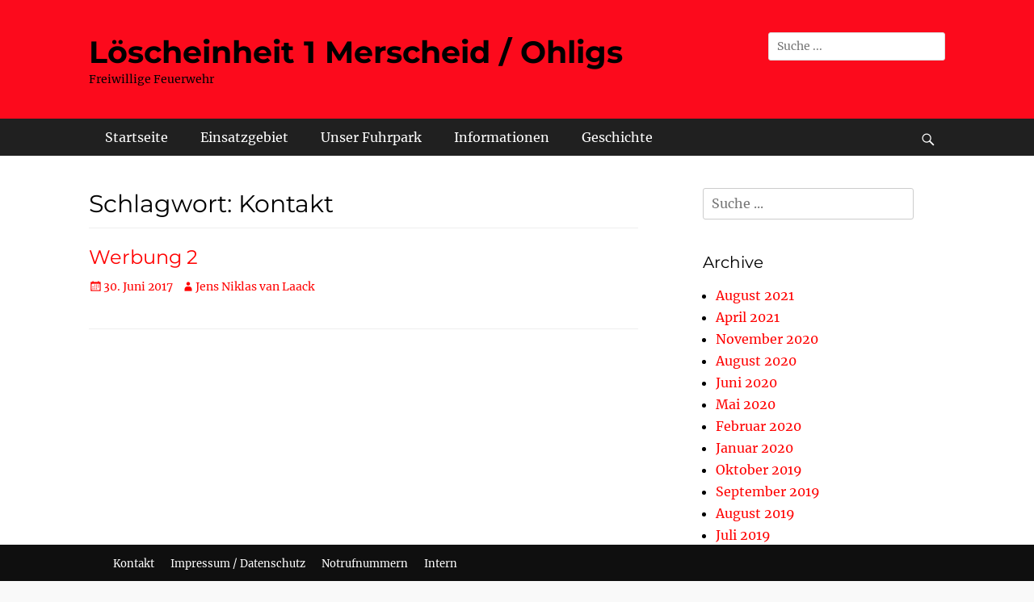

--- FILE ---
content_type: text/css
request_url: https://ff-ohligs.de/wp-content/plugins/ff-custom-sliders/assets/css/style.css?ver=0.1
body_size: 213
content:
#einsaetzeholder {
	margin: 0 auto;
}

#einsaetzeholder .einsatz{
	background: #fff;
	padding: 10px;
	box-shadow: 2px 2px 2px #ccc;
	width: 350px;
	height: 150px;
	overflow: hidden;
}

#mannschaftsholder {
	margin: 0 auto;
}

#mannschaftsholder .mitglied{
	background: #fff;
	padding: 10px;
	width: 350px;
	height: 150px;
	overflow: hidden;
}
#mannschaftsholder .mitglied .text{
	padding: 55px 5px 0px 66px;
}

#mannschaftsholder .mitglied img{
	width: 150px;
}
